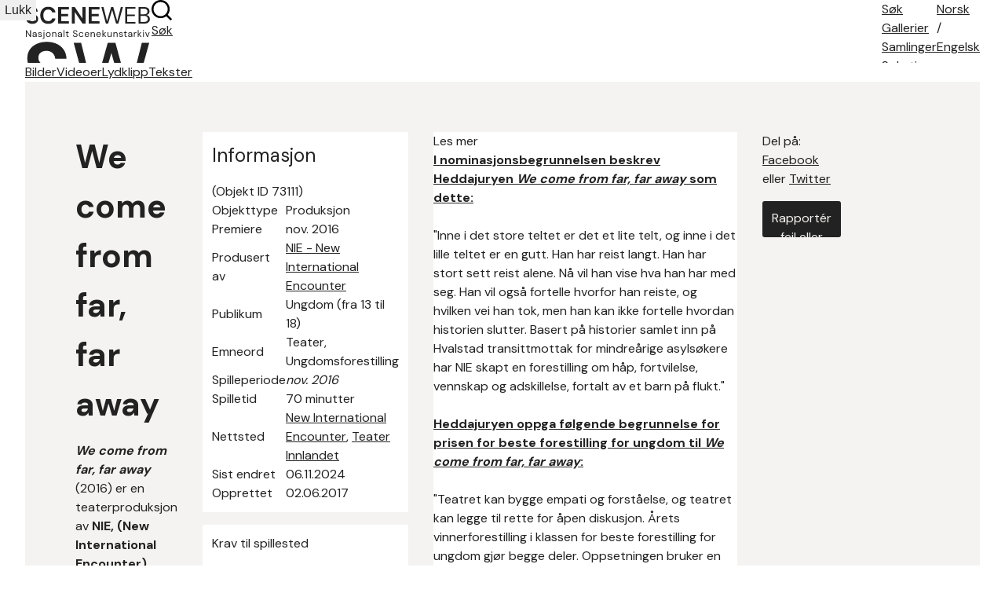

--- FILE ---
content_type: text/html; charset=utf-8
request_url: https://sceneweb.no/nb/production/73111/We_come%20from%20far%2C%20far%20away
body_size: 21517
content:
<!DOCTYPE html>
<html lang="no">
<head>
  <title> We come from far, far away – Sceneweb</title>

  <!-- Favicon -->
  <link rel="apple-touch-icon" href="/apple-touch-icon.png">
  <link rel="shortcut icon" type="image/x-icon" href="/favicon.ico">

  <!-- Meta -->
  <meta charset="utf-8">
  <meta name="viewport" content="width=device-width, initial-scale=1">

  <!-- Mobile Web App -->
  <meta name="apple-mobile-web-app-capable" content="yes">
  <meta name="mobile-web-app-capable" content="yes">
  <link rel="manifest" href="/manifest.json">

  <!-- Open Graph tags -->
  
  <meta property="og:url"           content="https://sceneweb.no/nb/production/73111/We_come%20from%20far%2C%20far%20away" />
  <meta property="og:type"          content="website" />
  <meta property="og:title"         content="We come from far, far away" />
  
    <meta property="og:description" content="We come from far, far away (2016) er en teaterproduksjon av NIE, (New International Encounter). Teksten til produksjonen var skrevet av kompaniet, basert på intervjuer med mindreårige asylsøkere. We come from far, far away ble urfremført under Showbox-festivalen i Oslo i 2016." />
  
  


  <!-- Font -->
  <link href="https://fonts.googleapis.com/css2?family=DM+Sans:wght@400;700&display=swap" rel="stylesheet">

  <link href="/videojs/video-js.min.css" rel="stylesheet">
  <script type="text/javascript" src="/videojs/video.min.js"></script>

  <!-- Matomo -->
  <script>
    var _paq = window._paq = window._paq || [];
    /* tracker methods like "setCustomDimension" should be called before "trackPageView" */
    _paq.push(['trackPageView']);
    _paq.push(['enableLinkTracking']);
    (function() {
      var u="//prod.matomoservice02.copyleft.no/";
      _paq.push(['setTrackerUrl', u+'matomo.php']);
      _paq.push(['setSiteId', '8']);
      var d=document, g=d.createElement('script'), s=d.getElementsByTagName('script')[0];
      g.async=true; g.src=u+'matomo.js'; s.parentNode.insertBefore(g,s);
    })();
  </script>
  <!-- End Matomo Code -->

  <!-- Style -->
  <link rel="stylesheet" type="text/css" href="/assets/styles/main.css">
</head>
<body id="site">
  
    <header class="navbar">
      
        <a class="logo" href="/">
          
          <img class="desktop" src="/assets/images/sceneweb-logo-tagline.svg" alt="Sceneweb logo">
          
          <img class="mobile" src="/assets/images/sceneweb-logo-short.svg" alt="Sceneweb logo">
        </a>
        <a class="search-icon" href="/sok">
          <img src="/assets/images/search-icon.svg" alt="">
          <span>Søk</span>
        </a>
        <div class="burger-icon">
          <span></span>
          <span></span>
          <span></span>
        </div>
        <ul class="main-nav">
          <li><a href="/sok">Søk</a></li>
          
          <li><a href="/gallerier" class="">Gallerier</a></li>
          
          <li><a href="/samlinger" class="">Samlinger</a></li>
          
          <li><a href="/soketips" class="">Søketips</a></li>
          
          <li><a href="/om-oss" class="">Om oss</a></li>
          
          <li><a href="/kontakt" class="">Kontakt</a></li>
          
        </ul>
        <ul class="lang-nav">
          <li><a class="active" href="#">No<span class="hide-m">rsk</span></a></li>
          <li><span>/</span></li>
          <li><a class="" href="/en/production/73111/We_come%20from%20far%2C%20far%20away">Eng<span class="hide-m">elsk</span></a></li>
        </ul>
        <div class="nav-overlay"></div>
      
    </header>
  
  <main id="content">
    
    

  
<section class="media-and-files">
  <ul class="tab-bar">
    <li class="js-tab-btn tab-btn disabled" data-actab-id="images">
      <a href="#bilder">Bilder</a>
    </li>
    <li class="js-tab-btn tab-btn disabled" data-actab-id="videos">
      <a href="#videor">Videoer</a>
    </li>
    <li class="js-tab-btn tab-btn disabled" data-actab-id="audios">
      <a href="#lydklipp">Lydklipp</a>
    </li>
    <li class="js-tab-btn tab-btn " data-actab-id="files">
      <a href="#tekster"> Tekster</a>
    </li>
  </ul>
  <div class="tab-content">
    <div class="js-tab-item tab-item img" data-actab-id="images">
    
    </div>
    <div class="js-tab-item tab-item video" data-actab-id="videos">
    
    </div>
    <div class="js-tab-item tab-item audio" data-actab-id="audios">
      
      
    </div>
    <div class="js-tab-item tab-item files" data-actab-id="files">
    
      <table>
        <thead>
          <tr>
            <th class="sortable"><b>Tittel</b> </th>
            <th>Filtype</th>
            <th class="sortable"><b>Publiseringsdato</b></th>
            <th>Last ned</th>
          <tr>
        </thead>
        <body>
        
          <tr>
            <td><a href=/nb/multimedia/136444 target="_blank">Festivalprogram for Teaterfestivalen i Fjaler 2020</a></td>
            <td>pdf</td>
            <td style="text-align:right" data-sortable="0003657244">2020</td>
            <td>
            
            <a href=/[base64] target="_blank">Last ned</a>
            
            </td>
          </tr>
        
        </body>
      </table>
    
    </div>
  </div>
</section>






<section class="container object-grid">
  
    <div class="a">

  <h1>We come from far, far away</h1>




  <div class="mb-l">
    <p><em><strong>We come from far, far away</strong></em> (2016) er en teaterproduksjon av <strong>NIE, (New International Encounter)</strong>. Teksten til produksjonen var skrevet av kompaniet, basert på intervjuer med mindreårige asylsøkere. <em>We come from far, far away</em> ble urfremført under<strong> Showbox</strong>-festivalen i Oslo i 2016.</p> <p><strong>Alex Byrne </strong>og<strong> Kjell Moberg </strong>regisserte.<strong><br></strong></p> <p><em>We come from far, far away</em> mottok <strong>Heddaprisen 2017</strong> i klassen for beste forestilling for ungdom.<strong><br></strong></p> <p><em>We come from far, far away</em> ble vist under Heddadagene 2018.<strong><br></strong></p> <p><em>We come from far, far away </em>ble spilt i 2020.</p>
  </div>

</div>
<div class="b">
  <div class="info-box">
    <h2>Informasjon</h2> <span>(Objekt ID 73111)</span>
    <table>
      <tbody>
      
      <tr>
        <td>Objekttype</td>
        <td>Produksjon</td>
      </tr>
      
      <tr>
        <td>Premiere</td>
        <td>nov. 2016</td>
      </tr>
      
      <tr>
        <td>Produsert av</td>
        <td><a href="/nb/organisation/17/NIE_-%20New%20International%20Encounter">NIE - New International Encounter</a></td>
      </tr>
      
      <tr>
        <td>Publikum</td>
        <td>Ungdom (fra 13 til 18)</td>
      </tr>
      
      <tr>
        <td>Emneord</td>
        <td>Teater, Ungdomsforestilling</td>
      </tr>
      
      <tr>
        <td>Spilleperiode</td>
        <td><em>nov. 2016</em>  </td>
      </tr>
      
      <tr>
        <td>Spilletid</td>
        <td>70 minutter</td>
      </tr>
      
      <tr>
        <td>Nettsted</td>
        <td><a target="_blank" href="https://nie-theatre.com/shows/we-come-from-far-far-away/">New International Encounter</a>, <a target="_blank" href="https://www.teaterinnlandet.no/we-come-from-far-far-away/">Teater Innlandet</a></td>
      </tr>
      
      <tr>
        <td>Sist endret</td>
        <td>06.11.2024</td>
      </tr>
      
      <tr>
        <td>Opprettet</td>
        <td>02.06.2017</td>
      </tr>
      
      </tbody>
    </table>
  </div>
  
  <div class="info-box">
    <h3>Krav til spillested</h3>
    <table>
      <tbody>
      
      <tr>
        <td>Sist endret</td>
        <td>06.11.2024</td>
      </tr>
      
      <tr>
        <td>Opprettet</td>
        <td>02.06.2017</td>
      </tr>
      
      </tbody>
    </table>
  </div>
  
  

</div>
<div class="c">
  
  <div class="accordion">
    <div class="accordion-header">
      Les mer
    </div>
    <div class="accordion-content">
      <p><strong><a href="https://www.heddaprisen.no/nominerte/2017" target="_blank">I nominasjonsbegrunnelsen beskrev Heddajuryen <em>We come from far, far away</em> som dette:</a><br></strong></p> <p>"Inne i det store teltet er det et lite telt, og inne i det lille teltet er en gutt. Han har reist langt. Han har stort sett reist alene. Nå vil han vise hva han har med seg. Han vil også fortelle hvorfor han reiste, og hvilken vei han tok, men han kan ikke fortelle hvordan historien slutter. Basert på historier samlet inn på Hvalstad transittmottak for mindreårige asylsøkere har NIE skapt en forestilling om håp, fortvilelse, vennskap og adskillelse, fortalt av et barn på flukt."</p> <p><a href="https://www.heddaprisen.no/vinnere/2017" target="_blank"><strong>Heddajuryen oppga følgende begrunnelse for prisen for beste forestilling for ungdom til <em>We come from far, far away</em>:</strong></a></p> <p>"Teatret kan bygge empati og forståelse, og teatret kan legge til rette for åpen diskusjon. Årets vinnerforestilling i klassen for beste forestilling for ungdom gjør begge deler. Oppsetningen bruker en vital sammensetning av virkemidler fra fortellerteater og figurteater, fysisk teater, skyggeteater og musikkteater, med realistisk fremført dialog og symbolsk fremstilt faktainformasjon. Uttrykket er intimt, men vitner samtidig om overblikk. I forestillingen, som i tidligere forestillinger av det samme kompaniet, er stikkord som 'håp, overlevelse og livskraft' sentrale. Tematikken er funnet i dagens samfunn, og idématerialet er samlet inn gjennom intervjuer med mennesker som selv har gjennomlevd den flukt oppsetningen handler om."</p> <p><strong>KILDER: </strong></p> <p>NIE, nie-theatre.com, 02.06.2017, <a href="https://nie-theatre.com/shows/we-come-from-far-far-away/" target="_blank"><a href="https://nie-theatre.com/shows/we-come-from-far-far-away/" target="_blank">https://nie-theatre.com/shows/we-come-from-far-far-away/</a></a></p> <p>Heddaprisen, heddaprisen.no, 19.06.2017, <a href="https://www.heddaprisen.no/vinnere/2017" target="_blank"><a href="https://www.heddaprisen.no/vinnere/2017" target="_blank">https://www.heddaprisen.no/vinnere/2017</a></a></p> <p>Heddaprisen, www.heddaprisen.no, <a href="https://www.heddaprisen.no/nominerte/2017" target="_blank"><a href="https://www.heddaprisen.no/nominerte/2017" target="_blank">https://www.heddaprisen.no/nominerte/2017</a></a></p> <p>Heddadagene, www.heddadagene.no, 16.07.2018, <a href="https://www.heddadagene.no/kalender" target="_blank"><a href="https://www.heddadagene.no/kalender" target="_blank">https://www.heddadagene.no/kalender</a></a></p> <p>Teater Innlandet, www.teaterinnlandet.no, 30.08.2020, <a href="https://www.teaterinnlandet.no/we-come-from-far-far-away/" target="_blank"><a href="https://www.teaterinnlandet.no/we-come-from-far-far-away/" target="_blank">https://www.teaterinnlandet.no/we-come-from-far-far-away/</a></a></p>
    </div>
  </div>
  


  
  <div class="accordion ">
    <div class="accordion-header">
      Medvirkende (16)
    </div>
    <div class="accordion-content">
      <table >
        <thead>
          <tr>
            <th class="sortable"><span>Navn</span></th>
            <th class="sortable"><span>Rolle</span></th>
          </tr>
        </thead>
        <tbody>
        
          <tr>
            <td><a href=/nb/artist/27/Alex_Byrne><b>Alex Byrne</b></a> </td>
            <td>– Regi</td>
          </tr>
        
          <tr>
            <td><a href=/nb/artist/72419/David_Hlav%C3%A1%C4%8D><b>David Hlaváč</b></a> </td>
            <td>– Musikk</td>
          </tr>
        
          <tr>
            <td><a href=/nb/artist/2034/Kate%C5%99ina_Houskov%C3%A1><b>Kateřina Housková</b></a> </td>
            <td>– Scenografi</td>
          </tr>
        
          <tr>
            <td><a href=/nb/artist/2034/Kate%C5%99ina_Houskov%C3%A1><b>Kateřina Housková</b></a> </td>
            <td>– Kostymedesign</td>
          </tr>
        
          <tr>
            <td><a href=/nb/artist/4925/Simon_Koci><b>Simon Koci</b></a> </td>
            <td>– Lysdesign</td>
          </tr>
        
          <tr>
            <td><a href=/nb/artist/67377/Jean_Goubert><b>Jean Goubert</b></a> </td>
            <td>– Skuespiller</td>
          </tr>
        
          <tr>
            <td><a href=/nb/artist/59040/Jan_K%C5%99titel%20V%C3%A1clav%20Kalivoda><b>Jan Křtitel Václav Kalivoda</b></a> </td>
            <td>– Skuespiller</td>
          </tr>
        
          <tr>
            <td><a href=/nb/artist/26/Iva_Moberg><b>Iva Moberg</b></a> </td>
            <td>– Skuespiller</td>
          </tr>
        
          <tr>
            <td><a href=/nb/artist/30/Robert_Orr><b>Robert Orr</b></a> </td>
            <td>– Skuespiller</td>
          </tr>
        
          <tr>
            <td><a href=/nb/artist/32280/Marina_Popovic><b>Marina Popovic</b></a> </td>
            <td>– Skuespiller</td>
          </tr>
        
          <tr>
            <td><a href=/nb/artist/97535/Nora_Svalheim><b>Nora Svalheim</b></a> </td>
            <td>– Skuespiller</td>
          </tr>
        
          <tr>
            <td><a href=/nb/artist/4925/Simon_Koci><b>Simon Koci</b></a> </td>
            <td>– Tekniker</td>
          </tr>
        
          <tr>
            <td><a href=/nb/artist/72421/Jan_Sh%C3%A1n%C4%9Bl><b>Jan Sháněl</b></a> </td>
            <td>– Tekniker</td>
          </tr>
        
          <tr>
            <td><a href=/nb/artist/93039/Uta_Gildhuis><b>Uta Gildhuis</b></a> </td>
            <td>– Produsent</td>
          </tr>
        
          <tr>
            <td><a href=/nb/artist/26/Iva_Moberg><b>Iva Moberg</b></a> </td>
            <td>– Produsent</td>
          </tr>
        
          <tr>
            <td><a href=/nb/artist/18/Kjell_Moberg><b>Kjell Moberg</b></a> </td>
            <td>– Annet (Kunstnerisk samarbeid)</td>
          </tr>
        
        </tbody>
      </table>
      
    </div>
  </div>
  


  


  


  
  <div class="accordion ">
    <div class="accordion-header">
      Spilleplan
    </div>
    <div class="accordion-content showspec-helper">
      <table class="showspec-helper-table ">
        <tbody>
        
          <tr>
            <td><b>10. sep. 2020</b>   – <a href="/nb/venue/136450/Samvirket_kulturhus">Samvirket kulturhus, Teaterfestivalen i Fjaler </a> (<a href="/nb/organisation/37056/Teaterfestivalen_i%20Fjaler%20">Teaterfestivalen i Fjaler </a>)
            </td>
            <td>
Forestilling
            </td>
          </tr>
        
          <tr>
            <td><b>1. mar. 2020</b>   – <a href="/nb/venue/38011/Kirsten_Flagstad%20salen%2C%20Hamar%20Kulturhus">Kirsten Flagstad salen, Hamar Kulturhus</a>
            </td>
            <td>
Nypremiere
            </td>
          </tr>
        
          <tr>
            <td><b>9. jun. 2018</b>   – <a href="/nb/venue/38039/B%C3%B8ndenes_Hus%20%2F%20Nynorskens%20Hus">Bøndenes Hus / Nynorskens Hus, Det Norske Teatret</a> (<a href="/nb/organisation/70844/Heddadagene">Heddadagene</a>)
            </td>
            <td>
Forestilling
            </td>
          </tr>
        
          <tr>
            <td><b>15. sep. 2017</b>   – <a href="/nb/venue/74032/Pr%C3%B8vesalen">Prøvesalen</a> (<a href="/nb/organisation/65654/SAND-festivalen">SAND-festivalen</a>)
            </td>
            <td>
Forestilling
            </td>
          </tr>
        
          <tr>
            <td><b>14. sep. 2017</b>   – <a href="/nb/venue/74032/Pr%C3%B8vesalen">Prøvesalen</a> (<a href="/nb/organisation/65654/SAND-festivalen">SAND-festivalen</a>)
            </td>
            <td>
Forestilling
            </td>
          </tr>
        
          <tr>
            <td><b>nov. 2016</b>   (<a href="/nb/organisation/23764/Showbox">Showbox</a>)
            </td>
            <td>
Urpremiere
            </td>
          </tr>
        
        </tbody>
      </table>
      
    </div>
  </div>
  


  
  <div class="accordion ">
    <div class="accordion-header">
      Festivaler (4)
    </div>
    <div class="accordion-content showspec-helper">
      <table class="showspec-helper-table ">
        <tbody>
        
        <tr>
          <td><a href=/nb/organisation/37056/Teaterfestivalen_i%20Fjaler%20>Teaterfestivalen i Fjaler </a></b></td>
          <td>10. sep. 2020</td>
          </tr>
        
        <tr>
          <td><a href=/nb/organisation/70844/Heddadagene>Heddadagene</a></b></td>
          <td>9. jun. 2018</td>
          </tr>
        
        <tr>
          <td><a href=/nb/organisation/65654/SAND-festivalen>SAND-festivalen</a></b></td>
          <td>14. sep. 2017</td>
          </tr>
        
        <tr>
          <td><a href=/nb/organisation/23764/Showbox>Showbox</a></b></td>
          <td>nov. 2016</td>
          </tr>
        
        </tbody>
      </table>
      
    </div>
  </div>
  

  

  
  <div class="accordion ">
    <div class="accordion-header">
      Utmerkelser - Tildelinger (1)
    </div>
    <div class="accordion-content">
      <ul >
      
        <li><a href="/nb/awarding/73101/Heddaprisen_2017#73110"><b>Heddaprisen 2017</b></a> - <a href="/nb/awarding/73101/Heddaprisen_2017#73110">Beste forestilling for ungdom</a></li>
      
      </ul>
      
    </div>
  </div>
  

  
  <div class="accordion ">
    <div class="accordion-header">
      Utmerkelser - Nominasjoner (1)
    </div>
    <div class="accordion-content">
      <ul >
      
        <li><a href="/nb/awarding/73101/Heddaprisen_2017#73110"><b>Heddaprisen 2017</b></a> - <a href="/nb/awarding/73101/Heddaprisen_2017#73110">Beste forestilling for ungdom</a></li>
      
      </ul>
      
    </div>
  </div>
  
</div>

<div class="d">
  <div class="social-media">
    Del på: <a href="https://www.facebook.com/sharer/sharer.php?u=https%3A%2F%2Fsceneweb.no%2Fnb%2Fproduction%2F73111%2FWe_come%2520from%2520far%252C%2520far%2520away" target="_blank">Facebook</a> eller <a href="http://twitter.com/share?text=We come from far, far away&amp;url=https%3A%2F%2Fsceneweb.no%2Fnb%2Fproduction%2F73111%2FWe_come%2520from%2520far%252C%2520far%2520away" target="_blank">Twitter</a>
  </div>




  <a class="btn primary object-alert"
    href="mailto:redaksjon@sceneweb.no?subject=Melding om feil informasjon på
    sceneweb.no&amp;body=Feil informasjon på
    https://sceneweb.no/nb/production/73111/We_come%20from%20far%2C%20far%20away" target="_blank">
    Rapportér feil eller mangler
  </a>
</div>


  

  

  

  

  

  

  

  

  
</section> <!-- end .container object-gird -->

  </main>

  <footer class="footer">
    
      
        
          
<div class="flex">
  <ul class="contact">
    <li><b>Redaktør:</b> Elisabeth Leinslie</li>
    <li><a href="mailto:redaksjon@sceneweb.no">redaksjon@sceneweb.no</a></li>
  </ul>
  <ul class="social-icons">
    <li class="instagram">
      <a href="https://www.instagram.com/sceneweb.no/" target="_blank">
        <img src="/assets/images/instagram.svg" alt="Instagram">
      </a>
    </li>
    <li class="facebook">
      <a href="https://www.facebook.com/Sceneweb" target="_blank">
        <img src="/assets/images/facebook.svg" alt="Facebook">
      </a>
    </li>
    <li class="twitter">
      <a href="https://twitter.com/ScenewebNorway" target="_blank">
        <img src="/assets/images/twitter.svg" alt="Twitter">
      </a>
    </li>
  </ul>
</div>
<div class="flex supporters">
  <ul>
    <li><b>Støttet av:</b></li>
    <li><a href="https://www.kulturradet.no/" target="_blank">Norsk Kulturråd</a>, </li>
    <li><a href="https://www.scenekunstbruket.no/" target="_blank">Norsk scenekunstbruk</a>, </li>
    <li><a href="http://www.nto.no/" target="_blank">Norsk teater- og orkesterforening</a>, </li>
    <li><a href="http://mfa.no/" target="_blank">Utenriksdepartementet</a>, </li>
    <li><a href="https://www.bergen.kommune.no/" target="_blank">Bergen kommune</a>, </li>
    <li><a href="https://www.trondelagfylke.no/" target="_blank">Sørtrøndelag Fylkeskommune</a>, </li>
    <li><a href="https://www.erbo.no/" target="_blank">Torstein Erbos Gavefond</a>, </li>
    <li>Arild og Emilie Bachkes Fond, </li>
    <li><a href="https://www.hordaland.no/" target="_blank">Hordaland Fylkeskommune</a>, </li>
    <li><a href="https://dns.no/" target="_blank">Den Nationale Scene</a>, </li>
    <li><a href="https://bergesenstiftelsen.no/" target="_blank">Bergesenstiftelsen</a>, </li>
    <li><a href="https://www.oslo.kommune.no/" target="_blank">Oslo kommune</a> og </li>
    <li><a href="https://www.arkivverket.no/" target="_blank">Arkivverket</a></li>
  </ul>
  <a class="log-in" href="//login.sceneweb.no/" target="_blank">Logg inn</a>
</div>
<ul class="footer-end">
  <li>
    <span class="copy">&copy;</span>
    <span>Sceneweb – 2026</span>
  </li>
  <li>
    <span>Sceneweb eies av </span><a href="https://www.pahn.no/" target="_blank">Senter for scenekunst Norge</a>
  </li>
  <li>
    <a href="/personvern">Personvern</a>
  </li>
</ul>


        
      
    
  </footer>

  <div class="modal">
    <div class="modal-overlay"></div>
    <div class="modal-container">
      <div class="modal-header">
        <button class="modal-close">Lukk</button>
      </div>
      <div class="modal-content"></div>
    </div>
  </div>
  <script type="module" src="/assets/scripts/main.js"></script>
</body>
</html>


--- FILE ---
content_type: text/css; charset=utf-8
request_url: https://sceneweb.no/assets/styles/base/forms.css
body_size: 3617
content:
/* ============================================================================= */
/* Froms */
/* ============================================================================= */

input,
select,
textarea {
  padding: .6em;
  font-family: var(--font-family);
  font-size: 1em;
  color: #222;
  border: 1px solid #222;
  background: transparent;
}

select {
  width: 100%;
  height: 36px;
  font-size: var(--font-size-m);
  padding: 6px 18px 6px 8px;
  border-radius: 3px;
  text-overflow: ellipsis;

  /* Custom select arrow */
  appearance: none;
  -webkit-appearance: none;
  -moz-appearance: none;
  background: transparent;
  background-image: url("data:image/svg+xml;utf8,<svg fill='black' height='24' viewBox='0 0 24 24' width='24' xmlns='http://www.w3.org/2000/svg'><path d='M7 10l5 5 5-5z'/><path d='M0 0h24v24H0z' fill='none'/></svg>");
  background-repeat: no-repeat;
  background-position-x: 100%;
  background-position-y: 5px;
}


/* ============================================================================= */
/* Search from */
/* ============================================================================= */

.search-form {
  position: relative;

  .search-query {
    width: 100%;
    height: 48px;
    float: left;
    margin-bottom: 16px;
    padding: 16px 64px 16px 16px;
    border: 0;
    border-radius: 3px;
    font-size: var(--font-size-m-m);
    border: 2px solid #222;
    background-color: #fff;
  }

  .search-submit {
    width: 50px;
    height: 48px;
    position: absolute;
      top: 0;
      right: 0;
    border: 0;
    cursor: pointer;
    border-radius: 0 3px 3px 0;
    background: #222;

    svg { margin-top: 6px; }
  }

  .search-query {
    &:active,
    &:focus { background: #f6f7f9; }
  }

  .search-submit,
  .search-query {
    transition: .2s ease-in;

    &:focus {
      outline: none;
      box-shadow: 0 0 0 1px #fff, 0 0 2px 4px #4b8edb;
      border-radius: 1px;
      outline-offset: 1px;
    }
  }

  &:placeholder {
    color: #bbb;
    font-weight: 300;
  }

}


/* ============================================================================= */
/* Custom Checkbox */
/* ============================================================================= */

.checkbox {
  position: absolute;
  display: none;

  & + label {
    position: relative;
    display: block;
    padding-left: 24px;
    cursor: pointer;

    &:before {
      content: '';
      display: block;
      width: 16px;
      height: 16px;
      position: absolute;
        top: 3px;
        left: 0;
      border: 1px solid #222;
      border-radius: 3px;
      background-position: 3px 3px;
      transition: all .2s;
    }
  }

  &:checked + label:before {
    background-image: url('/assets/img/check.svg');
    background-repeat: no-repeat;
    background-position: 3px 3px;
    background-color: #222;
  }

  & + label:hover:before {
    border: 1px solid #222;
    box-shadow: inset 0px 0px 0px 1px #222;
  }

  &:checked + label:hover:before {
    background-color: #222;
  }

  & + label:focus {
    outline: none;

    &:before {
      outline: 2px auto #222;
    }
  }

  &:disabled + label:before{
    border: 1px solid #c2bfb9;
  }

  &:checked:disabled + label:before{
    background-color: #c2bfb9;
  }
}


/* ============================================================================= */
/* Media Queries*/
/* ============================================================================= */

@media screen and (max-width: 440px) {

  .search-form {
    .search-query {
      height: 44px;
      margin-bottom: 12px;
      padding: 12px 64px 12px 12px;
      font-size: var(--font-size-m);
    }

    .search-submit {
      width: 50px;
      height: 44px;
    }
  }

}


--- FILE ---
content_type: text/css; charset=utf-8
request_url: https://sceneweb.no/assets/styles/pages/fnma.css
body_size: 4571
content:
/* ============================================================================= */
/* FNMA */
/* ============================================================================= */

.logo.fnma img {
  width: 56px; 
}

.fnma {
  .container.fnma {
    margin: var(--spacing-xl) auto;
    margin: 0 auto;
    padding: 0 32px;
  }

  .container.fnma-sm {
    max-width: calc(768px + 64px);
    margin: 0 auto;
    padding: 0 32px;
  }

  .mt-xxl { margin-top: var(--spacing-xxl) !important; }
  .mt-xl { margin-top: var(--spacing-xl) !important; }
  .mt-l { margin-top: var(--spacing-l) !important; }

  .mb-xxl { margin-bottom: var(--spacing-xxl) !important; }
  .mb-xl { margin-bottom: var(--spacing-xl) !important; }
  .mb-l { margin-bottom: var(--spacing-l) !important; }

  .fs-h2 {
    font-size: 1.8rem;
    font-weight: 500;
  }

  .hero {
    position: relative;

    .images {
      display: flex;
      gap: 4px;
      padding: 4px;

      img {
        border-radius: 3px;
      }
    }

    .s {
      width: 100%;
      max-width: 768px;
      height: 112px;
      margin: auto;
      padding: 32px;
      position: absolute;
        top: 0;
        right: 0;
        bottom: 0;
        left: 0;
      border-radius: 3px;
      background-color: #fff;
    }
  }

  .intro {
    padding: var(--spacing-l) var(--spacing-l);
    margin: 0 auto;
    background-color: var(--background-color);

    .accordion {
      .accordion-header {
        margin-top: var(--spacing-s-s);
        padding: var(--spacing-s-s) 0;
      }

      &.active {
        .accordion-content {
          padding: var(--spacing-m) 0 0;
        }
      }
    }
  }

  .object-type a {
    display: flex;
    height: 100%;
    padding: 2rem 1rem;
    justify-content: center;
    align-items: center;
  }

  .hero-text {
    text-align: center;
    margin-bottom: 2.5rem;

    .year {
      margin-bottom: .25rem;
    }
  }

  .fnma-grid {
    display: grid;
    grid-template-columns: repeat(12, 1fr);
    gap: 2rem;


    .card {
      display: block;
      margin: 0;
      padding: var(--spacing-m);
      text-align: center;
      text-decoration: none;
      background: #fff;
      border-radius: 3px;
      transition: all 0.12s ease-out;
      box-shadow: 0 8px 12px rgba(0, 0, 0, .08);

      &.year {
        font-size: 1.25rem;
      }

      &:hover {
          box-shadow: 0 4px 8px rgba(0, 0, 0, .12);
      }
    }
  }

  .col-4 {
    grid-column: span 4;
  }

  .index-letter {
    font-size: 1.8rem;
    margin-bottom: .5rem;
  }

  ul.index-list {
    margin-bottom: .5rem;

    li {
      margin-bottom: .25rem; 
    }
  }


  .production-item {
    display: block;
    margin-bottom: 1.5rem;
    padding: var(--spacing-s-s);
    border: 1px solid #efebe5;
    border-radius: 3px;
    text-decoration: none;
    word-break: break-word;
    cursor: pointer;
    transition: all .2s ease-out;

    h3 {
      font-size: 1.25rem;
      margin-bottom: .5rem;
    }

    .img-container {
      max-width: 120px;
      margin-top: .25rem;
      margin-right: 1rem;
    }

    &:hover {
      background-color: #fff;
      border-color: #fff;
      box-shadow: 0 4px 8px rgba(0, 0, 0, .12);
    }
  }
}


/* ============================================================================ */
/* Media Queries */
/* ============================================================================ */

@media screen and (max-width: 1023px) {
  .fnma {
    .intro .accordion:last-of-type {
        margin-bottom: 0;
    }

    .hero {
      .s {
        width: 100%;
        max-width: 690px;
      }
    }
  }
}

@media screen and (max-width: 768px) {

  .logo.fnma img {
    width: 48px; 
  }

  .fnma {
    .fs-h2 {
      font-size: 1.5rem;
    }

    .hero {
      position: static;

      .s {
        width: calc(100% - 8px);
        height: 80px;
        max-width: 768px;
        margin: 0 4px 4px;
        padding: 16px;
        position: static;
      }
    }

    .hero-text {
      margin-bottom: 2rem;
    }

    .index-letter {
      font-size: 1.6rem;
      margin-bottom: .25rem;
    }
  }

}

@media screen and (max-width: 672px) {

  .fnma {
    .container.fnma-sm {
      max-width: calc(768px + 32px);
      padding: 0 16px;
    }
  }
}

@media screen and (max-width: 640px) {

  .fnma {
    .grid-row {
      gap: 1rem;
    }

    .fnma-grid {
      gap: 1.5rem;
    }

    .col-12-sm {
      grid-column: span 12;
    }

    .col-6-sm {
      grid-column: span 6;
    }
  }
}

@media screen and (max-width: 440px) {

  .fnma {
    .fnma-grid {
      gap: 1rem;
    }

    .col-12-xs {
      grid-column: span 12;
    }
  }
}

.librettist {
    text-decoration:none;
}


--- FILE ---
content_type: text/javascript; charset=utf-8
request_url: https://sceneweb.no/assets/scripts/tabs.js
body_size: 1697
content:
// =============================================================================
// Tabs (tabs.js depends on tabs.scss and HTML markup)
// =============================================================================

export default class Tabs {
  constructor() {
    this.tabButtons = document.querySelectorAll(".js-tab-btn:not(.disabled)");
    this.tabItems = document.querySelectorAll(".js-tab-item:not(.disabled)");

    if (this.tabButtons.length > 0) {
      this.init();
    }
  }

  init() {
    const selector = `.js-tab-btn a[href="${window.location.hash}"]`;
    const tab = document.querySelector(selector) || {};
    const selectedTab = this.getTabIndex(tab.parentElement);

    [this.tabButtons, this.tabItems].forEach((items) => {
      items.forEach((element) => {
        const index = this.getTabIndex(element);
        index === selectedTab && element.classList.add("active");
        element.classList.remove("enabled");
      });
    });

    this.tabButtons.forEach((button) => {
      button.addEventListener("click", this.toggleShow);
    });
  }

  getTabIndex(tab) {
    if (!tab) {
      tab = this.tabButtons[0];
    }

    return Array.from(tab.parentNode.children).indexOf(tab);
  }

  toggleShow(event) {
    const element = event.target.classList.contains("js-tab-btn")
      ? event.target
      : event.target.parentElement;

    const id = element.dataset.actabId;

    const groups = document.querySelectorAll(`[data-actab-id="${id}"]`);

    groups.forEach((group) => {
      const tabs = group.parentElement.querySelectorAll("[data-actab-id]");

      tabs.forEach(function (tab) {
        if (tab.dataset.actabId === id) {
          tab.classList.add("active");
        } else {
          tab.classList.remove("active");
        }
      });
    });
  }
}

